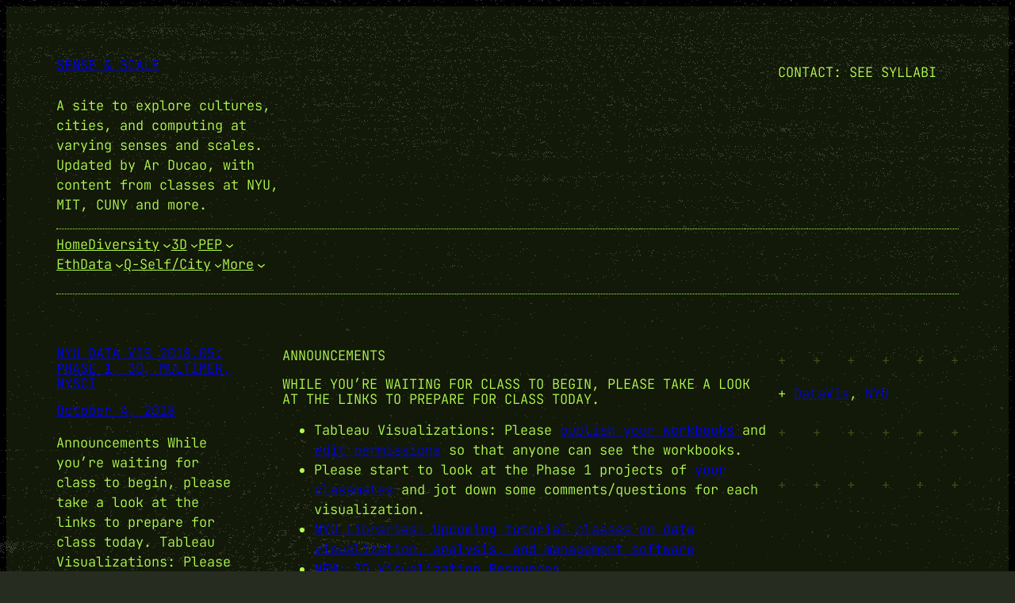

--- FILE ---
content_type: text/css
request_url: https://arlduc.org/senseandscale/wp-content/themes/wp-dos/style.css?ver=1.1
body_size: 787
content:
/*
Theme Name: WP-DOS
Theme URI: 
Author: Automattic
Author URI: https://wordpress.org
Description: WP-DOS is a blog theme designed for nostalgic ones. It is a tribute to the folks who invented computing as we know it today. It is an exciting opportunity to test blogging as if we were back again to the green (or amber) phosphor.
Requires at least: 6.0
Tested up to: 6.5
Requires PHP: 5.7
Version: 1.1
License: GNU General Public License v2 or later
License URI: http://www.gnu.org/licenses/gpl-2.0.html
Text Domain: wp-dos
Tags: blog, one-column, four-columns, wide-blocks, block-patterns, block-styles, custom-background, custom-colors, custom-header, custom-menu, editor-style, flexible-header, front-page-post-form, full-site-editing, full-width-template, post-formats, rtl-language-support, style-variations, template-editing, theme-options, threaded-comments, translation-ready

/*
 * Control the hover stylings of outline block style.
 * Unnecessary once block styles are configurable via theme.json
 * https://github.com/WordPress/gutenberg/issues/42794
 */
.wp-block-button.is-style-outline>.wp-block-button__link:not(.has-background):hover {
	background-color: var(--wp--preset--color--secondary);
	color: var(--wp--preset--color--base);
	border-color: var(--wp--preset--color--secondary);
}

/*
 * Link styles
 * https://github.com/WordPress/gutenberg/issues/42319
 */
a {
	text-decoration-thickness: .0625em !important;
	text-underline-offset: .15em;
}
